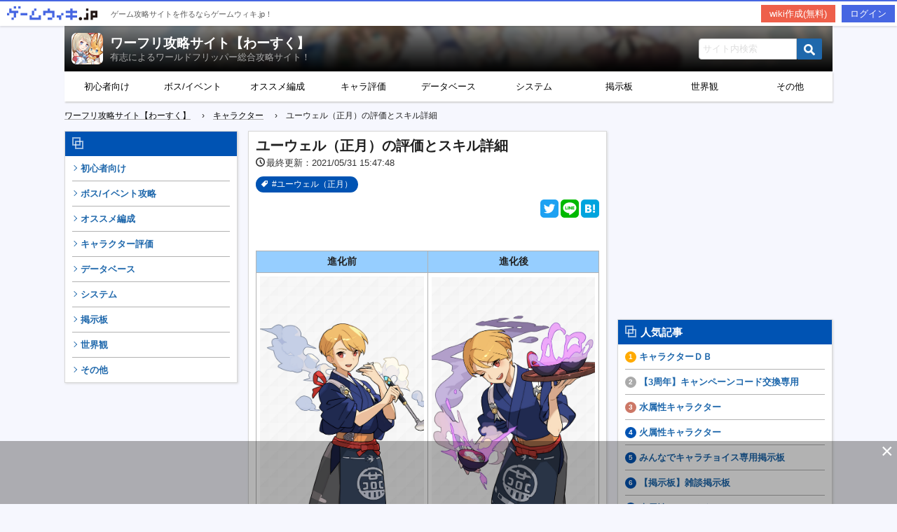

--- FILE ---
content_type: text/html; charset=UTF-8
request_url: https://wasuku.gamewiki.jp/%E3%82%AD%E3%83%A3%E3%83%A9%E3%82%AF%E3%82%BF%E3%83%BC_108/
body_size: 12410
content:

<!doctype html>
<html lang="ja" style="margin-top: 37px !important;">
<head>
            <script async src="https://securepubads.g.doubleclick.net/tag/js/gpt.js"></script>
<script>
    window.googletag = window.googletag || {cmd: []};
    googletag.cmd.push(function() {
        googletag.defineSlot('/9176203,22591457235/1726049', [300, 250], 'div-gpt-ad-1606974085241-0').addService(googletag.pubads());
        googletag.defineSlot('/9176203,22591457235/1726047', [300, 250], 'div-gpt-ad-1606974139785-0').addService(googletag.pubads());
        googletag.defineSlot('/9176203,22591457235/1726054', [300, 600], 'div-gpt-ad-1606974197528-0').addService(googletag.pubads());
        googletag.defineSlot('/9176203,22591457235/1726053', [300, 600], 'div-gpt-ad-1606974256094-0').addService(googletag.pubads());
        googletag.defineSlot('/9176203,22591457235/1726052', [728, 90], 'div-gpt-ad-1606974312455-0').addService(googletag.pubads());
        googletag.defineSlot('/9176203,22591457235/1726041', [300, 250], 'div-gpt-ad-1606974367932-0').addService(googletag.pubads());
        googletag.defineSlot('/9176203,22591457235/1726051', [300, 250], 'div-gpt-ad-1606974420843-0').addService(googletag.pubads());
        googletag.defineSlot('/9176203,22591457235/1726048', [300, 250], 'div-gpt-ad-1606974474705-0').addService(googletag.pubads());
        googletag.defineSlot('/9176203,22591457235/1726040', [300, 250], 'div-gpt-ad-1606974530621-0').addService(googletag.pubads());
        googletag.defineSlot('/9176203,22591457235/1726050', [300, 250], 'div-gpt-ad-1606974586858-0').addService(googletag.pubads());
        googletag.defineSlot('/9176203,22591457235/1726055', [468, 60], 'div-gpt-ad-1606974643827-0').addService(googletag.pubads());
        googletag.defineSlot('/9176203,22591457235/1726100', ['fluid', [1, 1]], 'div-gpt-ad-1607049641054-0').addService(googletag.pubads());
        googletag.defineSlot('/9176203,22591457235/1726887', [728, 90], 'div-gpt-ad-1607420074839-0').addService(googletag.pubads());
        googletag.defineSlot('/9176203,22591457235/1726888', [728, 90], 'div-gpt-ad-1607420136030-0').addService(googletag.pubads());
        googletag.defineSlot('/9176203,22591457235/1726889', [728, 90], 'div-gpt-ad-1607420196637-0').addService(googletag.pubads());
        googletag.pubads().enableSingleRequest();
        googletag.pubads().collapseEmptyDivs();
        googletag.enableServices();
    });
</script>

<script data-cfasync="false" type="text/javascript">
(function(w, d) {
	var s = d.createElement('script');
	s.src = '//cdn.adpushup.com/47382/adpushup.js';
	s.crossOrigin='anonymous'; 
	s.type = 'text/javascript'; s.async = true;
	(d.getElementsByTagName('head')[0] || d.getElementsByTagName('body')[0]).appendChild(s);
	w.adpushup = w.adpushup || {que:[]};
})(window, document);

</script>

        <!-- Google Tag Manager -->
        <script>(function(w,d,s,l,i){w[l]=w[l]||[];w[l].push({'gtm.start':
                    new Date().getTime(),event:'gtm.js'});var f=d.getElementsByTagName(s)[0],
                j=d.createElement(s),dl=l!='dataLayer'?'&l='+l:'';j.async=true;j.src=
                'https://www.googletagmanager.com/gtm.js?id='+i+dl;f.parentNode.insertBefore(j,f);
            })(window,document,'script','dataLayer','GTM-MQGB3F5');</script>
        <!-- End Google Tag Manager -->

        <!-- Global site tag (gtag.js) - Google Analytics -->
        <script async src="https://www.googletagmanager.com/gtag/js?id=UA-158716435-1"></script>
        <script>
            window.dataLayer = window.dataLayer || [];
            function gtag(){dataLayer.push(arguments);}
            gtag('js', new Date());
            gtag('config', 'UA-158716435-1');
        </script>

                    <!-- Global site tag (gtag.js) - Google Analytics -->
            <script async src="https://www.googletagmanager.com/gtag/js?id=UA-176828682-1"></script>
            <script>
                window.dataLayer = window.dataLayer || [];
                function gtag(){dataLayer.push(arguments);}
                gtag('js', new Date());
                gtag('config', 'UA-176828682-1');
            </script>
            
	<meta charset="UTF-8">
	<meta property="og:title" content="  ユーウェル（正月）の評価とスキル詳細 | ワーフリ攻略サイト【わーすく】 - ゲームウィキ.jp" />
	<meta property="og:type" content="article" />
    <meta property="og:url" content="https://wasuku.gamewiki.jp/%e3%82%ad%e3%83%a3%e3%83%a9%e3%82%af%e3%82%bf%e3%83%bc_108/" />
    <meta property="og:image" content="https://wasuku.gamewiki.jp/wp-content/uploads/S__5349452.jpg" />
                <meta name="description" content="進化前 進化後 メイン ユニゾン MB2解放メイン MB2解放ユニゾン 3Ｂ 2Ｃ 3Ｂ 2Ｃ 属性 闇 HP 4004 レア ★４ 攻撃 766 タイプ 剣士 性別 男性 種族 人 CV 逢坂良太 リーダー特性 バトル開始時、闇属性キャラのHP+20%＆パーティキャラに最大HP" />
            <meta name="thumbnail" content="https://wasuku.gamewiki.jp/wp-content/uploads/S__5349452.jpg" />
    <meta name="twitter:card" content="summary_large_image">
	    <link rel="icon" href="https://wasuku.gamewiki.jp/wp-content/uploads/わーすく用アイコンサイズ.jpg" type="image/png">
    <title>  ユーウェル（正月）の評価とスキル詳細 | ワーフリ攻略サイト【わーすく】 - ゲームウィキ.jp</title>
        <script data-ad-client="ca-pub-4897221305462685" async src="https://pagead2.googlesyndication.com/pagead/js/adsbygoogle.js"></script>
        <meta name='robots' content='max-image-preview:large' />
<link rel='dns-prefetch' href='//s.w.org' />
		<script type="text/javascript">
			window._wpemojiSettings = {"baseUrl":"https:\/\/s.w.org\/images\/core\/emoji\/13.0.1\/72x72\/","ext":".png","svgUrl":"https:\/\/s.w.org\/images\/core\/emoji\/13.0.1\/svg\/","svgExt":".svg","source":{"concatemoji":"https:\/\/wasuku.gamewiki.jp\/wp-includes\/js\/wp-emoji-release.min.js?ver=5.7.14"}};
			!function(e,a,t){var n,r,o,i=a.createElement("canvas"),p=i.getContext&&i.getContext("2d");function s(e,t){var a=String.fromCharCode;p.clearRect(0,0,i.width,i.height),p.fillText(a.apply(this,e),0,0);e=i.toDataURL();return p.clearRect(0,0,i.width,i.height),p.fillText(a.apply(this,t),0,0),e===i.toDataURL()}function c(e){var t=a.createElement("script");t.src=e,t.defer=t.type="text/javascript",a.getElementsByTagName("head")[0].appendChild(t)}for(o=Array("flag","emoji"),t.supports={everything:!0,everythingExceptFlag:!0},r=0;r<o.length;r++)t.supports[o[r]]=function(e){if(!p||!p.fillText)return!1;switch(p.textBaseline="top",p.font="600 32px Arial",e){case"flag":return s([127987,65039,8205,9895,65039],[127987,65039,8203,9895,65039])?!1:!s([55356,56826,55356,56819],[55356,56826,8203,55356,56819])&&!s([55356,57332,56128,56423,56128,56418,56128,56421,56128,56430,56128,56423,56128,56447],[55356,57332,8203,56128,56423,8203,56128,56418,8203,56128,56421,8203,56128,56430,8203,56128,56423,8203,56128,56447]);case"emoji":return!s([55357,56424,8205,55356,57212],[55357,56424,8203,55356,57212])}return!1}(o[r]),t.supports.everything=t.supports.everything&&t.supports[o[r]],"flag"!==o[r]&&(t.supports.everythingExceptFlag=t.supports.everythingExceptFlag&&t.supports[o[r]]);t.supports.everythingExceptFlag=t.supports.everythingExceptFlag&&!t.supports.flag,t.DOMReady=!1,t.readyCallback=function(){t.DOMReady=!0},t.supports.everything||(n=function(){t.readyCallback()},a.addEventListener?(a.addEventListener("DOMContentLoaded",n,!1),e.addEventListener("load",n,!1)):(e.attachEvent("onload",n),a.attachEvent("onreadystatechange",function(){"complete"===a.readyState&&t.readyCallback()})),(n=t.source||{}).concatemoji?c(n.concatemoji):n.wpemoji&&n.twemoji&&(c(n.twemoji),c(n.wpemoji)))}(window,document,window._wpemojiSettings);
		</script>
		<style type="text/css">
img.wp-smiley,
img.emoji {
	display: inline !important;
	border: none !important;
	box-shadow: none !important;
	height: 1em !important;
	width: 1em !important;
	margin: 0 .07em !important;
	vertical-align: -0.1em !important;
	background: none !important;
	padding: 0 !important;
}
</style>
	<link rel='stylesheet' id='wp-block-library-css'  href='https://wasuku.gamewiki.jp/wp-includes/css/dist/block-library/style.min.css?ver=5.7.14' type='text/css' media='all' />
<link rel='stylesheet' id='cld-font-awesome-css'  href='https://wasuku.gamewiki.jp/wp-content/plugins/comments-like-dislike/css/fontawesome/css/all.min.css?ver=1.0.8' type='text/css' media='all' />
<link rel='stylesheet' id='cld-frontend-css'  href='https://wasuku.gamewiki.jp/wp-content/plugins/comments-like-dislike/css/cld-frontend.css?ver=1.0.8' type='text/css' media='all' />
<link rel='stylesheet' id='table-sorter-custom-css-css'  href='https://wasuku.gamewiki.jp/wp-content/plugins/table-sorter/wp-style.css?ver=5.7.14' type='text/css' media='all' />
<link rel='stylesheet' id='wp-polls-css'  href='https://wasuku.gamewiki.jp/wp-content/plugins/wp-polls/polls-css.css?ver=2.75.2' type='text/css' media='all' />
<style id='wp-polls-inline-css' type='text/css'>
.wp-polls .pollbar {
	margin: 1px;
	font-size: 6px;
	line-height: 8px;
	height: 8px;
	background-image: url('https://wasuku.gamewiki.jp/wp-content/plugins/wp-polls/images/default/pollbg.gif');
	border: 1px solid #c8c8c8;
}

</style>
<link rel='stylesheet' id='gwgs_display_style-css'  href='https://wasuku.gamewiki.jp/wp-content/plugins/gamewikijp-gacha-simulator/resources/css/gamewikijp-gacha-simulator-display.css?ver=1768414657' type='text/css' media='all' />
<link rel='stylesheet' id='gwdb_filter_style-css'  href='https://wasuku.gamewiki.jp/wp-content/plugins/gamewikijp-wiki-db/resources/css/gamewikijp-wiki-db-filter.css?ver=1768414657' type='text/css' media='all' />
<link rel='stylesheet' id='dashicons-css'  href='https://wasuku.gamewiki.jp/wp-includes/css/dashicons.min.css?ver=5.7.14' type='text/css' media='all' />
<link rel='stylesheet' id='summer_wiki_style-css'  href='https://wasuku.gamewiki.jp/wp-content/themes/wiki_theme/css/summer_wiki.css?date=1768414657&#038;ver=1.0.0' type='text/css' media='all' />
<link rel='stylesheet' id='summer_wiki_color_style-css'  href='https://wasuku.gamewiki.jp/wp-content/themes/wiki_theme/css/royal_blue_theme.css?date=1768414657&#038;ver=1.0.0' type='text/css' media='all' />
<script type='text/javascript' src='https://wasuku.gamewiki.jp/wp-includes/js/jquery/jquery.min.js?ver=3.5.1' id='jquery-core-js'></script>
<script type='text/javascript' src='https://wasuku.gamewiki.jp/wp-includes/js/jquery/jquery-migrate.min.js?ver=3.3.2' id='jquery-migrate-js'></script>
<script type='text/javascript' id='cld-frontend-js-extra'>
/* <![CDATA[ */
var cld_js_object = {"admin_ajax_url":"https:\/\/wasuku.gamewiki.jp\/wp-admin\/admin-ajax.php","admin_ajax_nonce":"5403d03b49"};
/* ]]> */
</script>
<script type='text/javascript' src='https://wasuku.gamewiki.jp/wp-content/plugins/comments-like-dislike/js/cld-frontend.js?ver=1.0.8' id='cld-frontend-js'></script>
<script type='text/javascript' src='https://wasuku.gamewiki.jp/wp-content/plugins/table-sorter/jquery.tablesorter.min.js?ver=5.7.14' id='table-sorter-js'></script>
<script type='text/javascript' src='https://wasuku.gamewiki.jp/wp-content/plugins/table-sorter/jquery.metadata.js?ver=2.2' id='table-sorter-metadata-js'></script>
<script type='text/javascript' src='https://wasuku.gamewiki.jp/wp-content/plugins/table-sorter/wp-script.js?ver=2.2' id='table-sorter-custom-js-js'></script>
<link rel="https://api.w.org/" href="https://wasuku.gamewiki.jp/wp-json/" /><link rel="alternate" type="application/json" href="https://wasuku.gamewiki.jp/wp-json/wp/v2/posts/1387" /><link rel="EditURI" type="application/rsd+xml" title="RSD" href="https://wasuku.gamewiki.jp/xmlrpc.php?rsd" />
<link rel="wlwmanifest" type="application/wlwmanifest+xml" href="https://wasuku.gamewiki.jp/wp-includes/wlwmanifest.xml" /> 
<meta name="generator" content="WordPress 5.7.14" />
<link rel="canonical" href="https://wasuku.gamewiki.jp/%e3%82%ad%e3%83%a3%e3%83%a9%e3%82%af%e3%82%bf%e3%83%bc_108/" />
<link rel='shortlink' href='https://wasuku.gamewiki.jp/?p=1387' />
<link rel="alternate" type="application/json+oembed" href="https://wasuku.gamewiki.jp/wp-json/oembed/1.0/embed?url=https%3A%2F%2Fwasuku.gamewiki.jp%2F%25e3%2582%25ad%25e3%2583%25a3%25e3%2583%25a9%25e3%2582%25af%25e3%2582%25bf%25e3%2583%25bc_108%2F" />
<link rel="alternate" type="text/xml+oembed" href="https://wasuku.gamewiki.jp/wp-json/oembed/1.0/embed?url=https%3A%2F%2Fwasuku.gamewiki.jp%2F%25e3%2582%25ad%25e3%2583%25a3%25e3%2583%25a9%25e3%2582%25af%25e3%2582%25bf%25e3%2583%25bc_108%2F&#038;format=xml" />
<style></style><style type='text/css'>
.ai-viewport-3                { display: none !important;}
.ai-viewport-2                { display: none !important;}
.ai-viewport-1                { display: inherit !important;}
.ai-viewport-0                { display: none !important;}
@media (min-width: 768px) and (max-width: 979px) {
.ai-viewport-1                { display: none !important;}
.ai-viewport-2                { display: inherit !important;}
}
@media (max-width: 767px) {
.ai-viewport-1                { display: none !important;}
.ai-viewport-3                { display: inherit !important;}
}
</style>
</head>

<body id="pc_theme">

<!-- Google Tag Manager (noscript) -->
<noscript><iframe src="https://www.googletagmanager.com/ns.html?id=GTM-MQGB3F5"
                  height="0" width="0" style="display:none;visibility:hidden"></iframe></noscript>
<!-- End Google Tag Manager (noscript) -->

	<div id="gamewikijp_header" class="">
		<div class="" id="gamewikijp_header_toolbar" role="navigation" aria-label="ゲームウィキ.jp ヘッダー">
			<ul>
				<li id="gamewikijp_site">
                    <a class="" href="https://gamewiki.jp/" target="_blank">
                        <img class="site_icon" style="margin-top: 7px;" src="https://wasuku.gamewiki.jp/wp-content/themes/wiki_theme/images/common/gamewikijp_logo.png">
                        <span style="margin-left: 15px;vertical-align: super;font-size: 0.85em;color: #5d5d5d;">ゲーム攻略サイトを作るならゲームウィキ.jp！</span>
                    </a>
                </li>

									<li id="gamewikijp_header_account" class="">
						<a href="https://secure.gamewiki.jp/mypage/?action_register_index=true&servername=wasuku.gamewiki.jp" id="gamewikijp_header_register" class="gamewikijp_header_btn" target="_blank">wiki作成(無料)</a>
                        <a href="https://secure.gamewiki.jp/mypage/?action_login_index=true&servername=wasuku.gamewiki.jp" id="gamewikijp_header_login" class="gamewikijp_header_btn">ログイン</a>
                    </li>
							</ul>
		</div>
	</div>

<div id="wrapper">
    <header class="lower">
        <div class="headerWrapper" style="background:url(https://wasuku.gamewiki.jp/wp-content/uploads/cropped-2023年11月ヘッダー-3.jpg) top center no-repeat;background-size: cover;background-position: center;">
            <div class="mainTitle">
                <div class="flexBox">
                    <div class="flexItem siteTitle">
						<a href="https://wasuku.gamewiki.jp/"><img class="site_icon" src="https://wasuku.gamewiki.jp/wp-content/uploads/わーすく用アイコンサイズ.jpg"></a>
                        <div class="site_name">
							<h2><a href="https://wasuku.gamewiki.jp/">ワーフリ攻略サイト【わーすく】</a></h2>
							<small>有志によるワールドフリッパー総合攻略サイト！</small>
						</div>
						<span style="clear: both;"></span>
                    </div>

					
                    <div class="flexItem">
                        <form method="get" id="searchform" action="https://wasuku.gamewiki.jp/search">
    <input type="text" name="keyword" id="keyword" placeholder="サイト内検索">
    <button type="submit" class="search"><img src="https://wasuku.gamewiki.jp/wp-content/themes/wiki_theme/images/icon/search.png"></button>
</form>                    </div>
                </div>
            </div>
        </div>

        <nav id="mainNav">
			<div class='menu'><ul><li><a href='https://wasuku.gamewiki.jp/beginner_contents/'>初心者向け</a></li><li><a href='https://wasuku.gamewiki.jp/eventboss/'>ボス/イベント</a></li><li><a href='https://wasuku.gamewiki.jp/osusume-hensei/'>オススメ編成</a></li><li><a href='https://wasuku.gamewiki.jp/chara-hyoka/'>キャラ評価</a></li><li><a href='https://wasuku.gamewiki.jp/yakuwari-hayami/'>データベース</a></li><li><a href='https://wasuku.gamewiki.jp/system/'>システム</a></li><li><a href='https://wasuku.gamewiki.jp/wasukukeijiban/'>掲示板</a></li><li><a href='https://wasuku.gamewiki.jp/sekaikandb/'>世界観</a></li><li><a href='https://wasuku.gamewiki.jp/sonata/'>その他</a></li></ul></div>        </nav>

    </header>

    <div class="cp_breadcrumb">
        <ul class="breadcrumbs"><li><a href="https://wasuku.gamewiki.jp"><span>ワーフリ攻略サイト【わーすく】</span></a></li><li><a href="https://wasuku.gamewiki.jp/category/%e3%82%ad%e3%83%a3%e3%83%a9%e3%82%af%e3%82%bf%e3%83%bc/"><span>キャラクター</span></a></li><li><span>ユーウェル（正月）の評価とスキル詳細</span></li></ul>    </div>
<section id="mainCont">

	<div class="left nocontent">

    <div class="card side_menus">
		<div class='menu'><ul class='main-menu'><li><div class='cardHeader'><h2>　</h2></div></li><ul class='sub-menu'><li style='padding-top: 10px;'><a href='https://wasuku.gamewiki.jp/beginner_contents/'>初心者向け</a></li><li style=''><a href='https://wasuku.gamewiki.jp/eventboss/'>ボス/イベント攻略</a></li><li style=''><a href='https://wasuku.gamewiki.jp/osusume-hensei/'>オススメ編成</a></li><li style=''><a href='https://wasuku.gamewiki.jp/chara-hyoka/'>キャラクター評価</a></li><li style=''><a href='https://wasuku.gamewiki.jp/yakuwari-hayami/'>データベース</a></li><li style=''><a href='https://wasuku.gamewiki.jp/system/'>システム</a></li><li style=''><a href='https://wasuku.gamewiki.jp/wasukukeijiban/'>掲示板</a></li><li style=''><a href='https://wasuku.gamewiki.jp/sekaikandb/'>世界観</a></li><li style=''><a href='https://wasuku.gamewiki.jp/sonata/'>その他</a></li></ul></ul></div>    </div>

    <div class="left_ad">
                <div class="aicp" style="text-align: center;">
            <script async src="https://pagead2.googlesyndication.com/pagead/js/adsbygoogle.js"></script>
            <ins class="adsbygoogle"
                 style="display:inline-block;width:160px;height:600px"
                 data-ad-client="ca-pub-4897221305462685"
                 data-ad-slot="7584099174"></ins>
            <script>
                (adsbygoogle = window.adsbygoogle || []).push({});
            </script>
        </div>
	    </div>

</div><!-- /.left -->


        <div class="center">
                                                <div class="card">
                        <div class="cardHeader lowerMainTop">
                            <figure>
								                            </figure>
                            <div class="inner">
                                <h1>ユーウェル（正月）の評価とスキル詳細</h1>
                                <div class="timeComment flex">
                                                                            <time><i class="icon-clock pr2"></i>最終更新：2021/05/31 15:47:48</time>
                                    									                                </div>
                                <div class="taggroup"><a href="https://wasuku.gamewiki.jp/tag/%e3%83%a6%e3%83%bc%e3%82%a6%e3%82%a7%e3%83%ab%ef%bc%88%e6%ad%a3%e6%9c%88%ef%bc%89/" rel="tag">#ユーウェル（正月）</a></div>                                <div class="sns mt10">
    <a href="https://twitter.com/share?url=https%3A%2F%2Fwasuku.gamewiki.jp%2F%25e3%2582%25ad%25e3%2583%25a3%25e3%2583%25a9%25e3%2582%25af%25e3%2582%25bf%25e3%2583%25bc_108%2F&text=ユーウェル（正月）の評価とスキル詳細 %20-%20 ワーフリ攻略サイト【わーすく】" target="_blank"><img src="https://wasuku.gamewiki.jp/wp-content/themes/wiki_theme/images/icon/twitter.png"></a>
    <a href="https://timeline.line.me/social-plugin/share?url=https%3A%2F%2Fwasuku.gamewiki.jp%2F%25e3%2582%25ad%25e3%2583%25a3%25e3%2583%25a9%25e3%2582%25af%25e3%2582%25bf%25e3%2583%25bc_108%2F" target="_blank"><img src="https://wasuku.gamewiki.jp/wp-content/themes/wiki_theme/images/icon/line.png"></a>
    <a href="http://b.hatena.ne.jp/add?mode=confirm&url=https://wasuku.gamewiki.jp/%e3%82%ad%e3%83%a3%e3%83%a9%e3%82%af%e3%82%bf%e3%83%bc_108/&title=ユーウェル（正月）の評価とスキル詳細 %20-%20 ワーフリ攻略サイト【わーすく】" target="_blank"><img src="https://wasuku.gamewiki.jp/wp-content/themes/wiki_theme/images/icon/hatena.png"></a>
</div>
                                                                <div class="ad">
                                    <div id="e6135bdc-b26c-4ac9-80fc-dda97b6ce727" class="_ap_apex_ad" max-height="360">
                                        <script>
                                            var adpushup = window.adpushup = window.adpushup || {};
                                            adpushup.que = adpushup.que || [];
                                            adpushup.que.push(function() {
                                                adpushup.triggerAd("e6135bdc-b26c-4ac9-80fc-dda97b6ce727");
                                            });
                                        </script>
                                    </div>
                                </div>
                                                            </div>
                        </div>
                        <div class="cardBody contents" data-post-id="1387" data-post-type="post">
                            <table style="border-collapse: collapse; width: 100%; height: 359px;">
<tbody>
<tr style="height: 28px;">
<td style="width: 50%; text-align: center; height: 28px; background-color: #96ceff;"><strong>進化前</strong></td>
<td style="width: 50%; text-align: center; height: 28px; background-color: #96ceff;"><strong>進化後</strong></td>
</tr>
<tr style="height: 315px;">
<td dir="ltr" style="width: 50%; height: 331px; text-align: center;"><img src='https://wasuku.gamewiki.jp/wp-content/uploads/991DE5BA-7369-4887-A314-D3767A95B78D.jpeg'   /></td>
<td style="width: 50%; text-align: center; height: 331px;"><img src='https://wasuku.gamewiki.jp/wp-content/uploads/0BD31CD0-28AF-44B7-BF5F-2132DAAF58F2.jpeg'   /></td>
</tr>
</tbody>
</table>
<table style="border-collapse: collapse; width: 100%;">
<tbody>
<tr>
<td style="width: 25%; text-align: center; background-color: #ffb133;"><strong>メイン</strong></td>
<td style="width: 25%; text-align: center; background-color: #ffb133;"><strong>ユニゾン</strong></td>
<td style="width: 25%; text-align: center; background-color: #ffb133;"><strong>MB2解放</strong><br /><strong>メイン</strong></td>
<td style="width: 25%; text-align: center; background-color: #ffb133;"><strong>MB2解放</strong><br /><strong>ユニゾン</strong></td>
</tr>
<tr>
<td style="width: 25%; text-align: center;"><span style="color: #ffffff; font-size: 1pt;">3</span><span style="font-size: 18pt;">Ｂ</span><span style="color: #ffffff; font-size: 1pt;"> </span></td>
<td style="width: 25%; text-align: center;"><span style="color: #ffffff; font-size: 1pt;">2</span><span style="font-size: 18pt;">Ｃ</span><span style="color: #ffffff; font-size: 1pt;"> </span></td>
<td style="width: 25%; text-align: center;"><span style="color: #ffffff; font-size: 1pt;">3</span><span style="font-size: 18pt;">Ｂ</span><span style="color: #ffffff; font-size: 1pt;"> </span></td>
<td style="width: 25%; text-align: center;"><span style="color: #ffffff; font-size: 1pt;">2</span><span style="font-size: 18pt;">Ｃ</span><span style="color: #ffffff; font-size: 1pt;"> </span></td>
</tr>
</tbody>
</table>
<table style="border-collapse: collapse;">
<tbody>
<tr>
<td style="width: 25%; background-color: #96ceff; text-align: center;"><strong>属性</strong></td>
<td style="width: 25%; text-align: center;">闇</td>
<td style="width: 25%; background-color: #96ceff; text-align: center;"><strong>HP</strong></td>
<td style="width: 25%; text-align: center;">4004</td>
</tr>
<tr>
<td style="width: 25%; background-color: #96ceff; text-align: center;"><strong>レア</strong></td>
<td style="width: 25%; text-align: center;">★４</td>
<td style="width: 25%; background-color: #96ceff; text-align: center;"><strong>攻撃</strong></td>
<td style="width: 25%; text-align: center;">766</td>
</tr>
<tr>
<td style="width: 25%; background-color: #96ceff; text-align: center;"><strong>タイプ</strong></td>
<td style="width: 25%; text-align: center;">剣士</td>
<td style="width: 25%; background-color: #96ceff; text-align: center;"><strong>性別</strong></td>
<td style="width: 25%; text-align: center;">男性</td>
</tr>
<tr>
<td style="width: 25%; background-color: #96ceff; text-align: center;"><strong>種族</strong></td>
<td style="width: 25%; text-align: center;">人</td>
<td style="width: 25%; background-color: #96ceff; text-align: center;"><strong>CV</strong></td>
<td style="width: 25%; text-align: center;">逢坂良太</td>
</tr>
</tbody>
</table>
<table style="border-collapse: collapse; width: 100%; height: 305px;">
<tbody>
<tr style="height: 28px;">
<td style="width: 99.99%; text-align: center; height: 28px; background-color: #ffb133;" colspan="3"><strong>リーダー特性</strong></td>
</tr>
<tr style="height: 13px;">
<td style="width: 99.99%; height: 13px;" colspan="3">
<div>バトル開始時、闇属性キャラのHP+20%＆パーティキャラに最大HPの10%のダメージ<br />
闇属性キャラがHP50%以下の間、そのキャラの攻撃力+60%</div>
</td>
</tr>
<tr style="height: 28px;">
<td style="width: 99.99%; height: 28px; background-color: #ffd694; text-align: center;" colspan="3"><strong>スキル</strong></td>
</tr>
<tr>
<td style="width: 99.99%;" colspan="3">ベノムス・エッジ</td>
</tr>
<tr style="height: 28px;">
<td style="width: 33.33%; height: 28px;">【威力】15</td>
<td style="width: 33.33%;">【HIT】9</td>
<td style="width: 33.33%; height: 28px;">【SW】490</td>
</tr>
<tr style="height: 28px;">
<td style="height: 27px; width: 99.99%;" colspan="3">[一時停止]新年をお祝いする剣技を披露し、自身の正面の敵に闇ダメージ(x15)+毒効果(6000/20s)<br />
パーティキャラとマルチボールに攻撃力アップ効果(50%/15s)</td>
</tr>
<tr style="height: 28px;">
<td style="width: 99.99%; text-align: center; height: 28px; background-color: #96ceff;" colspan="3"><strong>アビリティ1</strong></td>
</tr>
<tr style="height: 28px;">
<td style="width: 99.99%; height: 28px;" colspan="3">自身がHP50%以下の間、パーティキャラの攻撃力+30%</td>
</tr>
<tr style="height: 28px;">
<td style="text-align: center; width: 99.99%; height: 28px; background-color: #96ceff;" colspan="3"><strong>アビリティ2</strong></td>
</tr>
<tr style="height: 28px;">
<td style="width: 99.99%; height: 28px;" colspan="3">
<div>自身が攻撃力アップ効果中の間、パーティキャラの攻撃力+30%</div>
</td>
</tr>
<tr style="height: 28px;">
<td style="text-align: center; width: 99.99%; height: 28px; background-color: #96ceff;" colspan="3"><strong>アビリティ3</strong></td>
</tr>
<tr style="height: 24px;">
<td style="width: 99.99%; height: 24px;" colspan="3">メインキャラに編成時、闇属性キャラが毒効果中の敵に与えるダメージ+20%（別枠2）</td>
</tr>
<tr style="height: 28px;">
<td style="text-align: center; width: 99.99%; height: 28px; background-color: #349cf7;" colspan="3"><strong>アビリティ4</strong></td>
</tr>
<tr style="height: 24px;">
<td style="width: 99.99%; height: 24px;" colspan="3">バトル開始時、自身のスキルゲージ+35%</td>
</tr>
<tr style="height: 28px;">
<td style="text-align: center; width: 99.99%; height: 28px; background-color: #349cf7;" colspan="3"><strong>アビリティ5</strong></td>
</tr>
<tr style="height: 24px;">
<td style="width: 99.99%; height: 24px;" colspan="3">自身が闇属性キャラである時、自身のスキルゲージ最大値+15%</td>
</tr>
<tr style="height: 28px;">
<td style="text-align: center; width: 99.99%; height: 28px; background-color: #349cf7;" colspan="3"><strong>アビリティ6</strong></td>
</tr>
<tr style="height: 24px;">
<td style="width: 99.99%; height: 24px;" colspan="3">自身がスキルを発動する度、10秒間自身の攻撃力+40%</td>
</tr>
</tbody>
</table>
<table style="border-collapse: collapse; width: 100%; height: 24px;">
<tbody>
<tr style="height: 28px;">
<td style="width: 99.99%; height: 10px; background-color: #b9fcac; text-align: center;" colspan="3"><strong>似た役割のキャラを探す</strong></td>
</tr>
<tr style="height: 24px;">
<td style="width: 99.99%; height: 14px;" colspan="3">【ポジション】<br /><a href="https://wasuku.gamewiki.jp/supporter_debuff/" target="_blank" rel="noopener">サポーター（敵の弱体化）</a><br /><a href="https://wasuku.gamewiki.jp/supporter_power/" target="_blank" rel="noopener">サポーター（味方の攻撃力up）</a><br /><br />【役割】<br /><a href="https://wasuku.gamewiki.jp/%e6%af%92/" target="_blank" rel="noopener">毒</a><br /><a href="https://wasuku.gamewiki.jp/jisyomoti/" target="_blank" rel="noopener">自傷</a><br /><a href="https://wasuku.gamewiki.jp/kaimakugauge/" target="_blank" rel="noopener">開幕ゲージ</a><br /><a href="https://wasuku.gamewiki.jp/betuwaku/" target="_blank" rel="noopener">別枠</a><br /><br />＞<a href="https://youtu.be/HLafgEDn9gs" target="_blank" rel="noopener">代替キャラの探し方（解説動画）はこちら</a></td>
</tr>
</tbody>
</table>
<table style="border-collapse: collapse; width: 100%; height: 24px;">
<tbody>
<tr style="height: 28px;">
<td style="width: 0.55991%; height: 28px; background-color: #ffb133; text-align: center;" colspan="3"><b>評価</b></td>
</tr>
<tr style="height: 24px;">
<td style="width: 0.55991%; height: 24px;" colspan="3"><span style="text-decoration: underline; font-size: 12pt;"><strong><span style="color: #0000ff; text-decoration: underline;">▶︎</span><span style="color: #0000ff; text-decoration: underline;"><span style="color: #000000;">強いところ</span></span></strong></span><br />・スキルで敵に毒を付与しつつパーティに攻撃力アップを付与できる<br />
・アビ3に闇キャラの毒効果中の敵に対する別枠上昇を持っている<br /><br /><span style="text-decoration: underline; font-size: 12pt;"><strong><span style="color: #0000ff; text-decoration: underline;">▶︎</span><span style="color: #0000ff; text-decoration: underline;"><span style="color: #000000;">弱いところ</span></span></strong></span><br />・スキルの範囲が狭い<br />
・弱体効果が付かない敵には強さを発揮しにくい<br /><br /><span style="text-decoration: underline; font-size: 12pt;"><strong><span style="color: #0000ff; text-decoration: underline;">▶︎</span><span style="color: #0000ff; text-decoration: underline;"><span style="color: #000000;">総評</span></span></strong></span><br />・新年のために正月衣装を着て登場！アビリティは主にパーティの攻撃力を上昇させることが出来、特にアビリティ③は毒相手なら与ダメージが20%伸ばす乗算数値となっていて強力な能力となっています。しかしアビリティ①②の上昇数値が低めで、さらに条件付きとなっているので使い勝手は悪いです。そのためアビリティ③を活かした編成を組み込んでいくのが大事になるでしょう。
<br> <br>
・スキルは前方正面にスキダメ+毒付与となっています。毒付与はアビリティ③の起動に繋がるため、毒付与をメインに使っていくのが良いでしょう。スキル範囲は小さくないですがきちんと狙わないと当たらない点には注意しましょう。　<br /><br /></td>
</tr>
</tbody>
</table>
<table style="border-collapse: collapse; width: 100%;">
<tbody>
<tr style="height: 28px;">
<td style="width: 100.336%; height: 28px; background-color: #ffd694; text-align: center;" colspan="3"><b>入手方法</b></td>
</tr>
<tr style="height: 24px;">
<td style="width: 100.336%; height: 24px;" colspan="3">実装日：2019-12-31<br />「謹賀新年ピックアップガチャ」(通称:お正月ガチャ)にて期間限定で入手（2019/12/31~-）<br />
復刻(2021/1/8~1/16)</td>
</tr>
<tr style="height: 28px;">
<td style="width: 100.336%; height: 28px; background-color: #ffd694; text-align: center;" colspan="3"><b>備考</b></td>
</tr>
<tr style="height: 24px;">
<td style="height: 24px; width: 100.336%;" colspan="3">　</td>
</tr>
<tr style="height: 28px;">
<td style="width: 100.336%; height: 28px; background-color: #ffd694; text-align: center;" colspan="3"><b>ストーリー</b></td>
</tr>
<tr style="height: 24px;">
<td style="width: 100.336%; height: 24px;" colspan="3">
<p>西の大国『ファーランド王国』が誇る９の騎士家、その一つである『ナインズ家』に産まれた青年。彼がアルクたちとの関係も深め、新年を迎えて少し気が緩んだ姿。なぜか不得意だったはずの料理に挑戦し、騒動を起こすこととなる。</p>
<p><p><a href="https://wasuku.gamewiki.jp/エンジョイ_121/" target="_blank" rel="noopener">詳細はこちら</a></p><br></p>
</td>
</tr>
</tbody>
</table>
<p><p><a class='article' href='https://wasuku.gamewiki.jp/'>トップページに戻る</a></p></p>

                            <div class="ad">
                                            <div class="aicp" style="text-align: center;">
                <script async src="https://pagead2.googlesyndication.com/pagead/js/adsbygoogle.js"></script>
                <ins class="adsbygoogle"
                     style="display:inline-block;width:300px;height:250px"
                     data-ad-client="ca-pub-4897221305462685"
                     data-ad-slot="1138110321"></ins>
                <script>
                    (adsbygoogle = window.adsbygoogle || []).push({});
                </script>
            </div>
		                            </div>
                        </div>
                    </div>

                                                
            <div class="footer_ad">
                        <div class="aicp" style="text-align: center;">
            <script async src="https://pagead2.googlesyndication.com/pagead/js/adsbygoogle.js"></script>
            <ins class="adsbygoogle"
                 style="display:inline-block;width:468px;height:60px"
                 data-ad-client="ca-pub-4897221305462685"
                 data-ad-slot="5183514151"></ins>
            <script>
                (adsbygoogle = window.adsbygoogle || []).push({});
            </script>
        </div>
	            </div>
        </div><!-- /.center -->

        <div class="right nocontent">

    <div class="right_ad" style="margin-top:0px">
                <div class="aicp">
            <script async src="https://pagead2.googlesyndication.com/pagead/js/adsbygoogle.js"></script>
            <ins class="adsbygoogle"
                 style="display:inline-block;width:300px;height:250px"
                 data-ad-client="ca-pub-4897221305462685"
                 data-ad-slot="2365779126"></ins>
            <script>
                (adsbygoogle = window.adsbygoogle || []).push({});
            </script>
        </div>
	    </div>

    <div class="card popular_articles_list">
        <div class="cardHeader">
            <h2>人気記事</h2>
        </div>
        <div class="cardBody">
            <ul class="rankList">
                <li><a href='https://wasuku.gamewiki.jp/characterdb/'>キャラクターＤＢ</a></li><li><a href='https://wasuku.gamewiki.jp/campaign2-5/'>【3周年】キャンペーンコード交換専用</a></li><li><a href='https://wasuku.gamewiki.jp/mizu-chara/'>水属性キャラクター</a></li><li><a href='https://wasuku.gamewiki.jp/hi-chara/'>火属性キャラクター</a></li><li><a href='https://wasuku.gamewiki.jp/charachoiceroom/'>みんなでキャラチョイス専用掲示板</a></li><li><a href='https://wasuku.gamewiki.jp/chat2/'>【掲示板】雑談掲示板</a></li><li><a href='https://wasuku.gamewiki.jp/hikari-chara/'>光属性キャラクター</a></li><li><a href='https://wasuku.gamewiki.jp/enjoyed/'>キャラDB（エンジョイ）</a></li><li><a href='https://wasuku.gamewiki.jp/storydb/'>ストーリーDB</a></li><li><a href='https://wasuku.gamewiki.jp/461-2/'>夕日野太一 【エンジョイ】</a></li>            </ul>
            <a href="https://wasuku.gamewiki.jp/人気記事ランキング/" class="more">もっと見る</a>
        </div>
    </div><!-- /.card -->


    <div class="card latest_articles_list">
        <div class="cardHeader">
            <h2>最近更新された記事</h2>
        </div>
        <div class="cardBody">
            <ul class="sub-menu">
                                    <li><a href="https://wasuku.gamewiki.jp/npc/">その他NPCリスト<time class="pt6 pl14"><i class="icon-clock"></i>2025/01/14 20:51:18</time></a></li>
                                    <li><a href="https://wasuku.gamewiki.jp/436-2/">クイン・シルクハーレ 【エンジョイ】<time class="pt6 pl14"><i class="icon-clock"></i>2024/06/14 02:24:54</time></a></li>
                                    <li><a href="https://wasuku.gamewiki.jp/manioca/">マノカ 【エンジョイ】<time class="pt6 pl14"><i class="icon-clock"></i>2024/06/12 01:41:51</time></a></li>
                                    <li><a href="https://wasuku.gamewiki.jp/special-thanks/">Special thanks!<time class="pt6 pl14"><i class="icon-clock"></i>2024/02/21 20:08:30</time></a></li>
                                    <li><a href="https://wasuku.gamewiki.jp/event_schedule/">イベントスケジュール<time class="pt6 pl14"><i class="icon-clock"></i>2024/02/20 12:28:57</time></a></li>
                            </ul>
            <a href="https://wasuku.gamewiki.jp/最近更新された記事/" class="more">もっと見る</a>
        </div>
    </div><!-- /.card -->


    
    <div class="right_ad">
                <div class="aicp">
            <script async src="https://pagead2.googlesyndication.com/pagead/js/adsbygoogle.js"></script>
            <ins class="adsbygoogle"
                 style="display:inline-block;width:300px;height:250px"
                 data-ad-client="ca-pub-4897221305462685"
                 data-ad-slot="3609915327"></ins>
            <script>
                (adsbygoogle = window.adsbygoogle || []).push({});
            </script>
        </div>
        </div>

    <!-- カテゴリー一覧 -->
    <div class="card categorydiv">
        <div class="cardHeader">
            <h2>カテゴリー</h2>
        </div>
        <div class="cardBody">
            <ul class="sub-menu-term">
                <li><a href="https://wasuku.gamewiki.jp/category/%e3%82%a8%e3%83%b3%e3%82%b8%e3%83%a7%e3%82%a4">エンジョイ</a>&nbsp;(1180)</li><li><a href="https://wasuku.gamewiki.jp/category/%e3%82%aa%e3%82%b9%e3%82%b9%e3%83%a1%e7%b7%a8%e6%88%90">オススメ編成</a>&nbsp;(183)</li><li><a href="https://wasuku.gamewiki.jp/category/%e3%82%ab%e3%83%86%e3%82%b4%e3%83%aa%e3%83%bc">カテゴリー</a>&nbsp;(46)</li><li><a href="https://wasuku.gamewiki.jp/category/%e3%82%ad%e3%83%a3%e3%83%a9%e3%82%af%e3%82%bf%e3%83%bc">キャラクター</a>&nbsp;(543)</li><li><a href="https://wasuku.gamewiki.jp/category/%e3%83%91%e3%83%bc%e3%83%86%e3%82%a3%e4%be%8b">パーティ例</a>&nbsp;(1497)</li><li><a href="https://wasuku.gamewiki.jp/category/%e3%83%9c%e3%82%b9%e6%94%bb%e7%95%a5">ボス攻略</a>&nbsp;(158)</li><li><a href="https://wasuku.gamewiki.jp/category/%e6%9c%aa%e5%88%86%e9%a1%9e">未分類</a>&nbsp;(498)</li><li><a href="https://wasuku.gamewiki.jp/category/%e6%ad%a6%e5%99%a8">武器</a>&nbsp;(420)</li>            </ul>
        </div>
    </div>

    <!-- 年月別 -->
    
    <div class="card comments_list">
        <div class="cardHeader">
            <h2>最近のコメント</h2>
        </div>
        <div class="cardBody">
            <ul class="noIconList">
                                        <li><i class="icon-bubble font-near"></i><a href="https://wasuku.gamewiki.jp/chat2//#comment-101716">【掲示板】雑談掲示板</a><small class="sub pl6">匿名 より</small></li>
                                            <li><i class="icon-bubble font-near"></i><a href="https://wasuku.gamewiki.jp/chat2//#comment-101695">【掲示板】雑談掲示板</a><small class="sub pl6">匿名 より</small></li>
                                            <li><i class="icon-bubble font-near"></i><a href="https://wasuku.gamewiki.jp/chat2//#comment-101694">【掲示板】雑談掲示板</a><small class="sub pl6">匿名 より</small></li>
                                            <li><i class="icon-bubble font-near"></i><a href="https://wasuku.gamewiki.jp/chat2//#comment-101683">【掲示板】雑談掲示板</a><small class="sub pl6">匿名 より</small></li>
                                            <li><i class="icon-bubble font-near"></i><a href="https://wasuku.gamewiki.jp/chat2//#comment-101682">【掲示板】雑談掲示板</a><small class="sub pl6">匿名 より</small></li>
                                </ul>
        </div>
    </div><!-- /.card -->


    
    <div class="right_ad">
                <div class="aicp">
            <script async src="https://pagead2.googlesyndication.com/pagead/js/adsbygoogle.js"></script>
            <ins class="adsbygoogle"
                 style="display:inline-block;width:300px;height:600px"
                 data-ad-client="ca-pub-4897221305462685"
                 data-ad-slot="9858261922"></ins>
            <script>
                (adsbygoogle = window.adsbygoogle || []).push({});
            </script>
        </div>
	    </div>

</div><!-- /.right -->
    </section>
    <div id="img_modal" >
        <div id="img_modal_bg" class="img_modal_close"></div>
        <div id="img_modal_content"></div>
    </div>

    <div id="mobile_preview_modal">
        <div id="mobile_preview_modal_bg" class="mobile_preview_modal_close"></div>
        <div id="mobile_preview_modal_content">
            <iframe id="frame1" style="overflow: hidden;width: 100%;height: 100%;" src=""></iframe>
        </div>
    </div>

    <footer>
        <div class="inner">
            <nav>
                <ul>
                    <li><a href="https://wasuku.gamewiki.jp/">トップ</a></li>
                    <li><a href="https://gamewiki.jp/rule.php" target="_blank">利用規約</a></li>
                    <li><a href="https://gamewiki.jp/privacy.php" target="_blank">プライバシーポリシー</a></li>
                    <li><a href="https://gamewiki.jp/company.php" target="_blank">運営会社</a></li>
                    <li><a href="https://gamewiki.jp/sitepolicy.php" target="_blank">当サイトのご利用について</a></li>
                    <li><a href="https://gamewiki.jp/contact/" target="_blank">お問い合わせ</a></li>
                </ul>
            </nav>

            <div class="logo">
                <a class="" href="https://gamewiki.jp/" target="_blank"><img class="site_icon" src="https://wasuku.gamewiki.jp/wp-content/themes/wiki_theme/images/common/gamewikijp_logo_footer.png"></a>
            </div>

                        <address>&copy; 2020-2026 Summer Vacation Inc.</address>
        </div>
    </footer>
</div><!-- /#wrapper -->

<div id="page_topper">
    <div class="inner">
        <a href="#"><i class="icon-arrow-up2"></i></a>
    </div>
</div>

        <div id="pc_overlay">
            <div id="pc_overlay_close">×</div>
            <div id="pc_overlay_contents">
                            <div class="aicp">
                    <script async src="https://pagead2.googlesyndication.com/pagead/js/adsbygoogle.js"></script>
                    <ins class="adsbygoogle"
                         style="display:inline-block;width:728px;height:90px"
                         data-ad-client="ca-pub-4897221305462685"
                         data-ad-slot="7549353857"></ins>
                    <script>
                        (adsbygoogle = window.adsbygoogle || []).push({});
                    </script>
                </div>
                        </div>
        </div>

<script type='text/javascript' id='wp-polls-js-extra'>
/* <![CDATA[ */
var pollsL10n = {"ajax_url":"https:\/\/wasuku.gamewiki.jp\/wp-admin\/admin-ajax.php","text_wait":"\u6700\u5f8c\u306e\u30ea\u30af\u30a8\u30b9\u30c8\u3092\u51e6\u7406\u4e2d\u3067\u3059\u3002\u3082\u3046\u3057\u3070\u3089\u304f\u304a\u5f85\u3061\u304f\u3060\u3055\u3044\u2026","text_valid":"\u56de\u7b54\u3092\u9078\u629e\u3057\u3066\u304f\u3060\u3055\u3044\u3002","text_multiple":"\u6700\u5927\u9078\u629e\u6570:","show_loading":"1","show_fading":"1"};
/* ]]> */
</script>
<script type='text/javascript' src='https://wasuku.gamewiki.jp/wp-content/plugins/wp-polls/polls-js.js?ver=2.75.2' id='wp-polls-js'></script>
<script type='text/javascript' src='https://wasuku.gamewiki.jp/wp-content/plugins/ad-invalid-click-protector/assets/js/js.cookie.min.js?ver=3.0.0' id='js-cookie-js'></script>
<script type='text/javascript' src='https://wasuku.gamewiki.jp/wp-content/plugins/ad-invalid-click-protector/assets/js/jquery.iframetracker.min.js?ver=2.1.0' id='js-iframe-tracker-js'></script>
<script type='text/javascript' id='aicp-js-extra'>
/* <![CDATA[ */
var AICP = {"ajaxurl":"https:\/\/wasuku.gamewiki.jp\/wp-admin\/admin-ajax.php","nonce":"dd4324134b","ip":"3.17.12.246","clickLimit":"3","clickCounterCookieExp":"3","banDuration":"7","countryBlockCheck":"No","banCountryList":""};
var AICP = {"ajaxurl":"https:\/\/wasuku.gamewiki.jp\/wp-admin\/admin-ajax.php","nonce":"dd4324134b","ip":"3.17.12.246","clickLimit":"3","clickCounterCookieExp":"3","banDuration":"7","countryBlockCheck":"No","banCountryList":""};
var AICP = {"ajaxurl":"https:\/\/wasuku.gamewiki.jp\/wp-admin\/admin-ajax.php","nonce":"dd4324134b","ip":"3.17.12.246","clickLimit":"3","clickCounterCookieExp":"3","banDuration":"7","countryBlockCheck":"No","banCountryList":""};
var AICP = {"ajaxurl":"https:\/\/wasuku.gamewiki.jp\/wp-admin\/admin-ajax.php","nonce":"dd4324134b","ip":"3.17.12.246","clickLimit":"3","clickCounterCookieExp":"3","banDuration":"7","countryBlockCheck":"No","banCountryList":""};
var AICP = {"ajaxurl":"https:\/\/wasuku.gamewiki.jp\/wp-admin\/admin-ajax.php","nonce":"dd4324134b","ip":"3.17.12.246","clickLimit":"3","clickCounterCookieExp":"3","banDuration":"7","countryBlockCheck":"No","banCountryList":""};
/* ]]> */
</script>
<script type='text/javascript' src='https://wasuku.gamewiki.jp/wp-content/plugins/ad-invalid-click-protector/assets/js/aicp.min.js?ver=1.0' id='aicp-js'></script>
<script type='text/javascript' src='https://wasuku.gamewiki.jp/wp-content/plugins/gamewikijp-gacha-simulator/resources/js/gamewikijp-gacha-simulator-display.js?ver=1768414657' id='gwgs_display_script-js'></script>
<script type='text/javascript' src='https://wasuku.gamewiki.jp/wp-content/plugins/gamewikijp-wiki-db/resources/js/gamewikijp-wiki-db-filter.js?ver=1768414657' id='gwdb_filter_script-js'></script>
<script type='text/javascript' src='https://wasuku.gamewiki.jp/wp-content/plugins/gamewikijp-wiki-db/resources/js/gamewikijp-wiki-db-filter-text.js?ver=1768414657' id='gwdb_filter_text_script-js'></script>
<script type='text/javascript' id='summer_wiki_script-js-extra'>
/* <![CDATA[ */
var data_array = {"wp_is_mobile":""};
/* ]]> */
</script>
<script type='text/javascript' src='https://wasuku.gamewiki.jp/wp-content/themes/wiki_theme/js/summer_wiki.js?date=1768414657&#038;ver=1.0.0' id='summer_wiki_script-js'></script>
<script type='text/javascript' src='https://wasuku.gamewiki.jp/wp-includes/js/wp-embed.min.js?ver=5.7.14' id='wp-embed-js'></script>
</body>
</html>

--- FILE ---
content_type: text/html; charset=utf-8
request_url: https://www.google.com/recaptcha/api2/aframe
body_size: 265
content:
<!DOCTYPE HTML><html><head><meta http-equiv="content-type" content="text/html; charset=UTF-8"></head><body><script nonce="1wua-Sg868TAXrFJnmLrjg">/** Anti-fraud and anti-abuse applications only. See google.com/recaptcha */ try{var clients={'sodar':'https://pagead2.googlesyndication.com/pagead/sodar?'};window.addEventListener("message",function(a){try{if(a.source===window.parent){var b=JSON.parse(a.data);var c=clients[b['id']];if(c){var d=document.createElement('img');d.src=c+b['params']+'&rc='+(localStorage.getItem("rc::a")?sessionStorage.getItem("rc::b"):"");window.document.body.appendChild(d);sessionStorage.setItem("rc::e",parseInt(sessionStorage.getItem("rc::e")||0)+1);localStorage.setItem("rc::h",'1768414666385');}}}catch(b){}});window.parent.postMessage("_grecaptcha_ready", "*");}catch(b){}</script></body></html>

--- FILE ---
content_type: text/css
request_url: https://wasuku.gamewiki.jp/wp-content/themes/wiki_theme/css/royal_blue_theme.css?date=1768414657&ver=1.0.0
body_size: 373
content:
body {
    background-color: #f6f7fe;
}


.left .cardHeader, .right .cardHeader, #menu-preview .cardHeader {
    background: #0053b3;
}

.center h2 {
    background: repeating-linear-gradient(45deg, #0053b3, #0053b3 3px, #00489d 3px, #00489d 6px);
}

.center h3:not(.topTitle) {
    border: solid 1px #0053b3;
    border-left: solid 6px #0053b3;
    background: #e6f1ff;
}

.center h4:before {
    border-left: solid 5px #0053b3;
}

div.card h5.comment {
    border-bottom: dotted 2px #0053b3;
}

div.card div.taggroup a {
    background: #0053b3;
}

div.card ul.pageList li a::after {
    border-right: 1px solid #0053b3;
    border-bottom: 1px solid #0053b3;
}

div.card ul.rankList li a:before {
    background: #0053b3;
}

div.card .outline {
    border: solid 1px #0053b3;
}

div.card .outline .title {
    border-bottom: dotted 1px #0053b3;
    color: #0053b3;
}

div.card .outline .title::after {
    background: #0053b3;
}

.font-near {
    color: #0053b3;
}

body.block-editor-page h2.block-editor-block-list__block,
body.block-editor-page .block-editor-block-list__block h2 {
    background: repeating-linear-gradient(45deg, #0053b3, #0053b3 3px, #00489d 3px, #00489d 6px);
}

body.block-editor-page h3.block-editor-block-list__block,
body.block-editor-page .block-editor-block-list__block h3 {
    border: solid 1px #0053b3;
    border-left: solid 6px #0053b3;
    background: #e6f1ff;
}

body.block-editor-page h4.block-editor-block-list__block,
body.block-editor-page .block-editor-block-list__block h4 {
    border-bottom: 1px dotted #0053b3;
}

body.block-editor-page h4.block-editor-block-list__block:before,
body.block-editor-page .block-editor-block-list__block h4:before {
    border-left: solid 5px #0053b3;
}

--- FILE ---
content_type: application/javascript; charset=utf-8
request_url: https://fundingchoicesmessages.google.com/f/AGSKWxX6SYKmv6vW1OYxai9kKwO6-WXxTn3qNWOQO8RpXe1DSPC8DtAOziel7hDgTCif5z7QBWBQqtQNsVq-_Fp3C-pkaVMn_Ouc_IWYt6XBpjDZd5OSvK0La_GmsDq-Qv-GXW62MTrz9A==?fccs=W251bGwsbnVsbCxudWxsLG51bGwsbnVsbCxudWxsLFsxNzY4NDE0NjY2LDEwMzAwMDAwMF0sbnVsbCxudWxsLG51bGwsW251bGwsWzcsMTksNl0sbnVsbCxudWxsLG51bGwsbnVsbCxudWxsLG51bGwsbnVsbCxudWxsLG51bGwsM10sImh0dHBzOi8vd2FzdWt1LmdhbWV3aWtpLmpwLyVFMyU4MiVBRCVFMyU4MyVBMyVFMyU4MyVBOSVFMyU4MiVBRiVFMyU4MiVCRiVFMyU4MyVCQ18xMDgvIixudWxsLFtbOCwiR1AyYWpaWFFBZ2MiXSxbOSwiZW4tVVMiXSxbMTYsIlsxLDEsMV0iXSxbMTksIjIiXSxbMTcsIlswXSJdLFsyNCwiIl0sWzI5LCJmYWxzZSJdXV0
body_size: 396
content:
if (typeof __googlefc.fcKernelManager.run === 'function') {"use strict";this.default_ContributorServingResponseClientJs=this.default_ContributorServingResponseClientJs||{};(function(_){var window=this;
try{
var CW=function(a){this.A=_.t(a)};_.u(CW,_.J);CW.prototype.Yb=function(){return _.F(this,1)};CW.prototype.ya=function(){return _.F(this,2)};var DW=function(a){this.A=_.t(a)};_.u(DW,_.J);var EW=function(a,b){return _.Pd(a,1,b)},FW=function(a,b){return _.C(a,2,b)},GW=function(a){var b=new _.gI;return _.C(b,1,a)};var HW=function(a){this.A=_.t(a)};_.u(HW,_.J);HW.prototype.ya=function(){return _.F(this,1)};HW.prototype.Yb=function(){return _.F(this,2)};var IW=function(a){this.A=_.t(a)};_.u(IW,_.J);var JW=function(a){this.A=_.t(a)};_.u(JW,_.J);var KW=function(a){var b=new JW;_.Fc(b);var c=b.A,d=_.Uc(b,c,c[_.r]|0,IW,1,2,void 0,!0),e=0,f=0;if(Array.isArray(a))for(var g=a.length,h=0;h<g;h++){var k=a[h];d.push(k);(k=_.mb(k))&&!e++&&(d[_.r]&=-9);k||f++||_.ib(d,4096)}else for(a=_.n(a),g=a.next();!g.done;g=a.next())g=g.value,d.push(g),(g=_.mb(g))&&!e++&&(d[_.r]&=-9),g||f++||_.ib(d,4096);f&&_.Gc(c);return b},LW=_.Zc(JW);var NW=function(a,b,c){this.params=a;this.l=b;this.j=new Map;this.J=c.Z();_.y(a,JW,2)&&(this.j=MW(_.A(a,JW,2)))};NW.prototype.run=function(){Array.from(this.j.keys()).length>0?OW(this):this.J.Na(21);var a=_.y(this.params,_.Zd,1)?_.Xd(_.A(this.params,_.Zd,1)):new _.Zd;_.$d(a,18);return a};
var OW=function(a){var b=PW(a),c=Array.from(a.j.values());a.J.S(21,_.L(KW(c)));c=c.filter(function(d){var e,f,g;if(g=!b.includes((e=_.A(d,HW,1))==null?void 0:e.ya()))g=_.eg(a.params,3).includes((f=_.A(d,HW,1))==null?void 0:f.ya());return g});c.length>0&&QW(a.l,c)},PW=function(a){var b=RW(a.J);if(!b)return[];var c=[],d=MW(b);Array.from(a.j.keys()).forEach(function(e){var f,g,h,k;d.has(e)&&((f=d.get(e))==null?void 0:(g=_.A(f,_.Yd,2))==null?void 0:_.fI(g))>((h=a.j.get(e))==null?void 0:(k=_.A(h,_.Yd,
2))==null?void 0:_.fI(k))&&(a.j.set(e,d.get(e)),c.push(e))});return c},MW=function(a){return _.B(a,IW,1,_.z()).reduce(function(b,c){var d;return b.set((d=_.A(c,HW,1))==null?void 0:d.ya(),c)},new Map)},RW=function(a){a=a.ra(21);try{return a?LW(a):null}catch(b){return null}};var SW=function(a){this.A=_.t(a)};_.u(SW,_.J);var TW=_.Zc(SW);var UW=function(a){this.G=a;this.l=new _.hI(this.G);this.j=new Map([[5,[1]]]);this.B=new Map([[1,1]]);this.o=new Map([[5,1]])},QW=function(a,b){b=VW(a,b);b.length!==0&&WW(b)&&(b=FW(EW(new DW,b.map(function(c){var d=new CW;var e=a.B.get(_.A(c,HW,1).Yb());d=_.H(d,1,e);c=a.o.get(_.A(c,HW,1).ya());return _.H(d,2,c)})),_.A(b[0],_.Yd,2)),a.l.K(GW(b)))},WW=function(a){var b=Array.from(a.map(function(c){return _.A(c,_.Yd,2)}));return b.every(function(c){return c===b[0]})},VW=function(a,b){return b.filter(function(c){c=
_.A(c,HW,1);return a.j.has(c.ya())&&a.j.get(c.ya()).includes(c.Yb())})};var XW=function(){};XW.prototype.run=function(a,b,c){var d,e,f;return _.v(function(g){d=TW(b);e=new UW(c);f=(new NW(d,e,c)).run();return g.return({ia:_.L(f)})})};_.Rk(14,new XW);
}catch(e){_._DumpException(e)}
}).call(this,this.default_ContributorServingResponseClientJs);
// Google Inc.

//# sourceURL=/_/mss/boq-content-ads-contributor/_/js/k=boq-content-ads-contributor.ContributorServingResponseClientJs.en_US.GP2ajZXQAgc.es5.O/d=1/exm=ad_blocking_detection_executable,kernel_loader,loader_js_executable,monetization_cookie_state_migration_initialization_executable/ed=1/rs=AJlcJMwxu1KDYCo_MT4gCPaAdBlhVAdLlg/m=optimization_state_updater_executable
__googlefc.fcKernelManager.run('\x5b\x5b\x5b14,\x22\x5b\x5bnull,\x5b7,19,6\x5d,null,null,null,null,null,null,null,null,null,3\x5d,\x5b\x5b\x5b\x5b5,1,\x5b0\x5d\x5d,\x5b1768414666,199702000\x5d,\x5b1209600\x5d\x5d\x5d\x5d,\x5b5\x5d\x5d\x22\x5d\x5d,\x5bnull,null,null,\x22https:\/\/fundingchoicesmessages.google.com\/f\/AGSKWxX-qrE3qvTnSBhD7YFJVydJXHzB2ixJjQ-8chweJ5uSlMgADvwhck-NaKD9EECcjDw1iayW8ImiFl3f11XUYIEN0QjMiZ0nGMLYJTHq9qfBCpTMtNqJi80w--VjkRvJ4oQMn7ekNg\\u003d\\u003d\x22\x5d,null,null,1123250964\x5d');}

--- FILE ---
content_type: application/javascript; charset=utf-8
request_url: https://fundingchoicesmessages.google.com/f/AGSKWxVVGZ7y4nUsA7ofipdytRczcUdozo28W_HRokNTg31xLtqTKUc_nyMxUgG6L8slN4wU7joN_lVF36F5APMwvnaocHR8AyYi1GeqGSTXuUW9iqdE1kG3mU65T00Xx0gQNU9J_fPk5ZtadV0ZR9ANxT5i5QiHlriWKjajLtjL7nv3HBXz_-Sey7URX2Yb/__Slot_Adv__486x60./ad_manager./top728.html_300x160_
body_size: -1290
content:
window['a494c69e-8c71-40b2-813e-0b5cadfc84a3'] = true;